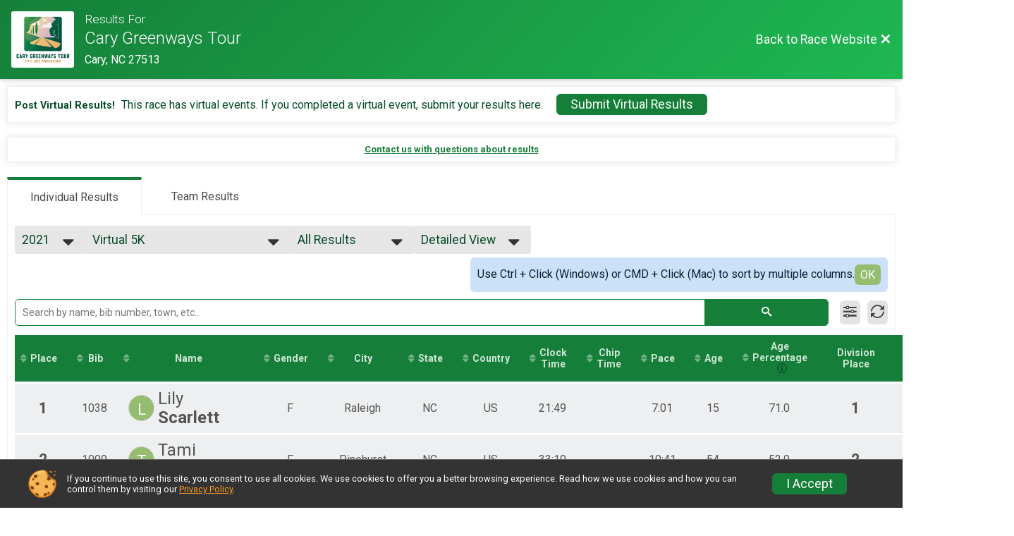

--- FILE ---
content_type: text/html; charset=utf-8
request_url: https://www.google.com/recaptcha/api2/anchor?ar=1&k=6Le2j5sUAAAAAMF1kBiipU0apiFMPV6PW36ICdtA&co=aHR0cHM6Ly93d3cuY2FyeWdyZWVud2F5c3RvdXIuY29tOjQ0Mw..&hl=en&v=7gg7H51Q-naNfhmCP3_R47ho&size=normal&anchor-ms=20000&execute-ms=30000&cb=wucqzus46wgt
body_size: 48911
content:
<!DOCTYPE HTML><html dir="ltr" lang="en"><head><meta http-equiv="Content-Type" content="text/html; charset=UTF-8">
<meta http-equiv="X-UA-Compatible" content="IE=edge">
<title>reCAPTCHA</title>
<style type="text/css">
/* cyrillic-ext */
@font-face {
  font-family: 'Roboto';
  font-style: normal;
  font-weight: 400;
  font-stretch: 100%;
  src: url(//fonts.gstatic.com/s/roboto/v48/KFO7CnqEu92Fr1ME7kSn66aGLdTylUAMa3GUBHMdazTgWw.woff2) format('woff2');
  unicode-range: U+0460-052F, U+1C80-1C8A, U+20B4, U+2DE0-2DFF, U+A640-A69F, U+FE2E-FE2F;
}
/* cyrillic */
@font-face {
  font-family: 'Roboto';
  font-style: normal;
  font-weight: 400;
  font-stretch: 100%;
  src: url(//fonts.gstatic.com/s/roboto/v48/KFO7CnqEu92Fr1ME7kSn66aGLdTylUAMa3iUBHMdazTgWw.woff2) format('woff2');
  unicode-range: U+0301, U+0400-045F, U+0490-0491, U+04B0-04B1, U+2116;
}
/* greek-ext */
@font-face {
  font-family: 'Roboto';
  font-style: normal;
  font-weight: 400;
  font-stretch: 100%;
  src: url(//fonts.gstatic.com/s/roboto/v48/KFO7CnqEu92Fr1ME7kSn66aGLdTylUAMa3CUBHMdazTgWw.woff2) format('woff2');
  unicode-range: U+1F00-1FFF;
}
/* greek */
@font-face {
  font-family: 'Roboto';
  font-style: normal;
  font-weight: 400;
  font-stretch: 100%;
  src: url(//fonts.gstatic.com/s/roboto/v48/KFO7CnqEu92Fr1ME7kSn66aGLdTylUAMa3-UBHMdazTgWw.woff2) format('woff2');
  unicode-range: U+0370-0377, U+037A-037F, U+0384-038A, U+038C, U+038E-03A1, U+03A3-03FF;
}
/* math */
@font-face {
  font-family: 'Roboto';
  font-style: normal;
  font-weight: 400;
  font-stretch: 100%;
  src: url(//fonts.gstatic.com/s/roboto/v48/KFO7CnqEu92Fr1ME7kSn66aGLdTylUAMawCUBHMdazTgWw.woff2) format('woff2');
  unicode-range: U+0302-0303, U+0305, U+0307-0308, U+0310, U+0312, U+0315, U+031A, U+0326-0327, U+032C, U+032F-0330, U+0332-0333, U+0338, U+033A, U+0346, U+034D, U+0391-03A1, U+03A3-03A9, U+03B1-03C9, U+03D1, U+03D5-03D6, U+03F0-03F1, U+03F4-03F5, U+2016-2017, U+2034-2038, U+203C, U+2040, U+2043, U+2047, U+2050, U+2057, U+205F, U+2070-2071, U+2074-208E, U+2090-209C, U+20D0-20DC, U+20E1, U+20E5-20EF, U+2100-2112, U+2114-2115, U+2117-2121, U+2123-214F, U+2190, U+2192, U+2194-21AE, U+21B0-21E5, U+21F1-21F2, U+21F4-2211, U+2213-2214, U+2216-22FF, U+2308-230B, U+2310, U+2319, U+231C-2321, U+2336-237A, U+237C, U+2395, U+239B-23B7, U+23D0, U+23DC-23E1, U+2474-2475, U+25AF, U+25B3, U+25B7, U+25BD, U+25C1, U+25CA, U+25CC, U+25FB, U+266D-266F, U+27C0-27FF, U+2900-2AFF, U+2B0E-2B11, U+2B30-2B4C, U+2BFE, U+3030, U+FF5B, U+FF5D, U+1D400-1D7FF, U+1EE00-1EEFF;
}
/* symbols */
@font-face {
  font-family: 'Roboto';
  font-style: normal;
  font-weight: 400;
  font-stretch: 100%;
  src: url(//fonts.gstatic.com/s/roboto/v48/KFO7CnqEu92Fr1ME7kSn66aGLdTylUAMaxKUBHMdazTgWw.woff2) format('woff2');
  unicode-range: U+0001-000C, U+000E-001F, U+007F-009F, U+20DD-20E0, U+20E2-20E4, U+2150-218F, U+2190, U+2192, U+2194-2199, U+21AF, U+21E6-21F0, U+21F3, U+2218-2219, U+2299, U+22C4-22C6, U+2300-243F, U+2440-244A, U+2460-24FF, U+25A0-27BF, U+2800-28FF, U+2921-2922, U+2981, U+29BF, U+29EB, U+2B00-2BFF, U+4DC0-4DFF, U+FFF9-FFFB, U+10140-1018E, U+10190-1019C, U+101A0, U+101D0-101FD, U+102E0-102FB, U+10E60-10E7E, U+1D2C0-1D2D3, U+1D2E0-1D37F, U+1F000-1F0FF, U+1F100-1F1AD, U+1F1E6-1F1FF, U+1F30D-1F30F, U+1F315, U+1F31C, U+1F31E, U+1F320-1F32C, U+1F336, U+1F378, U+1F37D, U+1F382, U+1F393-1F39F, U+1F3A7-1F3A8, U+1F3AC-1F3AF, U+1F3C2, U+1F3C4-1F3C6, U+1F3CA-1F3CE, U+1F3D4-1F3E0, U+1F3ED, U+1F3F1-1F3F3, U+1F3F5-1F3F7, U+1F408, U+1F415, U+1F41F, U+1F426, U+1F43F, U+1F441-1F442, U+1F444, U+1F446-1F449, U+1F44C-1F44E, U+1F453, U+1F46A, U+1F47D, U+1F4A3, U+1F4B0, U+1F4B3, U+1F4B9, U+1F4BB, U+1F4BF, U+1F4C8-1F4CB, U+1F4D6, U+1F4DA, U+1F4DF, U+1F4E3-1F4E6, U+1F4EA-1F4ED, U+1F4F7, U+1F4F9-1F4FB, U+1F4FD-1F4FE, U+1F503, U+1F507-1F50B, U+1F50D, U+1F512-1F513, U+1F53E-1F54A, U+1F54F-1F5FA, U+1F610, U+1F650-1F67F, U+1F687, U+1F68D, U+1F691, U+1F694, U+1F698, U+1F6AD, U+1F6B2, U+1F6B9-1F6BA, U+1F6BC, U+1F6C6-1F6CF, U+1F6D3-1F6D7, U+1F6E0-1F6EA, U+1F6F0-1F6F3, U+1F6F7-1F6FC, U+1F700-1F7FF, U+1F800-1F80B, U+1F810-1F847, U+1F850-1F859, U+1F860-1F887, U+1F890-1F8AD, U+1F8B0-1F8BB, U+1F8C0-1F8C1, U+1F900-1F90B, U+1F93B, U+1F946, U+1F984, U+1F996, U+1F9E9, U+1FA00-1FA6F, U+1FA70-1FA7C, U+1FA80-1FA89, U+1FA8F-1FAC6, U+1FACE-1FADC, U+1FADF-1FAE9, U+1FAF0-1FAF8, U+1FB00-1FBFF;
}
/* vietnamese */
@font-face {
  font-family: 'Roboto';
  font-style: normal;
  font-weight: 400;
  font-stretch: 100%;
  src: url(//fonts.gstatic.com/s/roboto/v48/KFO7CnqEu92Fr1ME7kSn66aGLdTylUAMa3OUBHMdazTgWw.woff2) format('woff2');
  unicode-range: U+0102-0103, U+0110-0111, U+0128-0129, U+0168-0169, U+01A0-01A1, U+01AF-01B0, U+0300-0301, U+0303-0304, U+0308-0309, U+0323, U+0329, U+1EA0-1EF9, U+20AB;
}
/* latin-ext */
@font-face {
  font-family: 'Roboto';
  font-style: normal;
  font-weight: 400;
  font-stretch: 100%;
  src: url(//fonts.gstatic.com/s/roboto/v48/KFO7CnqEu92Fr1ME7kSn66aGLdTylUAMa3KUBHMdazTgWw.woff2) format('woff2');
  unicode-range: U+0100-02BA, U+02BD-02C5, U+02C7-02CC, U+02CE-02D7, U+02DD-02FF, U+0304, U+0308, U+0329, U+1D00-1DBF, U+1E00-1E9F, U+1EF2-1EFF, U+2020, U+20A0-20AB, U+20AD-20C0, U+2113, U+2C60-2C7F, U+A720-A7FF;
}
/* latin */
@font-face {
  font-family: 'Roboto';
  font-style: normal;
  font-weight: 400;
  font-stretch: 100%;
  src: url(//fonts.gstatic.com/s/roboto/v48/KFO7CnqEu92Fr1ME7kSn66aGLdTylUAMa3yUBHMdazQ.woff2) format('woff2');
  unicode-range: U+0000-00FF, U+0131, U+0152-0153, U+02BB-02BC, U+02C6, U+02DA, U+02DC, U+0304, U+0308, U+0329, U+2000-206F, U+20AC, U+2122, U+2191, U+2193, U+2212, U+2215, U+FEFF, U+FFFD;
}
/* cyrillic-ext */
@font-face {
  font-family: 'Roboto';
  font-style: normal;
  font-weight: 500;
  font-stretch: 100%;
  src: url(//fonts.gstatic.com/s/roboto/v48/KFO7CnqEu92Fr1ME7kSn66aGLdTylUAMa3GUBHMdazTgWw.woff2) format('woff2');
  unicode-range: U+0460-052F, U+1C80-1C8A, U+20B4, U+2DE0-2DFF, U+A640-A69F, U+FE2E-FE2F;
}
/* cyrillic */
@font-face {
  font-family: 'Roboto';
  font-style: normal;
  font-weight: 500;
  font-stretch: 100%;
  src: url(//fonts.gstatic.com/s/roboto/v48/KFO7CnqEu92Fr1ME7kSn66aGLdTylUAMa3iUBHMdazTgWw.woff2) format('woff2');
  unicode-range: U+0301, U+0400-045F, U+0490-0491, U+04B0-04B1, U+2116;
}
/* greek-ext */
@font-face {
  font-family: 'Roboto';
  font-style: normal;
  font-weight: 500;
  font-stretch: 100%;
  src: url(//fonts.gstatic.com/s/roboto/v48/KFO7CnqEu92Fr1ME7kSn66aGLdTylUAMa3CUBHMdazTgWw.woff2) format('woff2');
  unicode-range: U+1F00-1FFF;
}
/* greek */
@font-face {
  font-family: 'Roboto';
  font-style: normal;
  font-weight: 500;
  font-stretch: 100%;
  src: url(//fonts.gstatic.com/s/roboto/v48/KFO7CnqEu92Fr1ME7kSn66aGLdTylUAMa3-UBHMdazTgWw.woff2) format('woff2');
  unicode-range: U+0370-0377, U+037A-037F, U+0384-038A, U+038C, U+038E-03A1, U+03A3-03FF;
}
/* math */
@font-face {
  font-family: 'Roboto';
  font-style: normal;
  font-weight: 500;
  font-stretch: 100%;
  src: url(//fonts.gstatic.com/s/roboto/v48/KFO7CnqEu92Fr1ME7kSn66aGLdTylUAMawCUBHMdazTgWw.woff2) format('woff2');
  unicode-range: U+0302-0303, U+0305, U+0307-0308, U+0310, U+0312, U+0315, U+031A, U+0326-0327, U+032C, U+032F-0330, U+0332-0333, U+0338, U+033A, U+0346, U+034D, U+0391-03A1, U+03A3-03A9, U+03B1-03C9, U+03D1, U+03D5-03D6, U+03F0-03F1, U+03F4-03F5, U+2016-2017, U+2034-2038, U+203C, U+2040, U+2043, U+2047, U+2050, U+2057, U+205F, U+2070-2071, U+2074-208E, U+2090-209C, U+20D0-20DC, U+20E1, U+20E5-20EF, U+2100-2112, U+2114-2115, U+2117-2121, U+2123-214F, U+2190, U+2192, U+2194-21AE, U+21B0-21E5, U+21F1-21F2, U+21F4-2211, U+2213-2214, U+2216-22FF, U+2308-230B, U+2310, U+2319, U+231C-2321, U+2336-237A, U+237C, U+2395, U+239B-23B7, U+23D0, U+23DC-23E1, U+2474-2475, U+25AF, U+25B3, U+25B7, U+25BD, U+25C1, U+25CA, U+25CC, U+25FB, U+266D-266F, U+27C0-27FF, U+2900-2AFF, U+2B0E-2B11, U+2B30-2B4C, U+2BFE, U+3030, U+FF5B, U+FF5D, U+1D400-1D7FF, U+1EE00-1EEFF;
}
/* symbols */
@font-face {
  font-family: 'Roboto';
  font-style: normal;
  font-weight: 500;
  font-stretch: 100%;
  src: url(//fonts.gstatic.com/s/roboto/v48/KFO7CnqEu92Fr1ME7kSn66aGLdTylUAMaxKUBHMdazTgWw.woff2) format('woff2');
  unicode-range: U+0001-000C, U+000E-001F, U+007F-009F, U+20DD-20E0, U+20E2-20E4, U+2150-218F, U+2190, U+2192, U+2194-2199, U+21AF, U+21E6-21F0, U+21F3, U+2218-2219, U+2299, U+22C4-22C6, U+2300-243F, U+2440-244A, U+2460-24FF, U+25A0-27BF, U+2800-28FF, U+2921-2922, U+2981, U+29BF, U+29EB, U+2B00-2BFF, U+4DC0-4DFF, U+FFF9-FFFB, U+10140-1018E, U+10190-1019C, U+101A0, U+101D0-101FD, U+102E0-102FB, U+10E60-10E7E, U+1D2C0-1D2D3, U+1D2E0-1D37F, U+1F000-1F0FF, U+1F100-1F1AD, U+1F1E6-1F1FF, U+1F30D-1F30F, U+1F315, U+1F31C, U+1F31E, U+1F320-1F32C, U+1F336, U+1F378, U+1F37D, U+1F382, U+1F393-1F39F, U+1F3A7-1F3A8, U+1F3AC-1F3AF, U+1F3C2, U+1F3C4-1F3C6, U+1F3CA-1F3CE, U+1F3D4-1F3E0, U+1F3ED, U+1F3F1-1F3F3, U+1F3F5-1F3F7, U+1F408, U+1F415, U+1F41F, U+1F426, U+1F43F, U+1F441-1F442, U+1F444, U+1F446-1F449, U+1F44C-1F44E, U+1F453, U+1F46A, U+1F47D, U+1F4A3, U+1F4B0, U+1F4B3, U+1F4B9, U+1F4BB, U+1F4BF, U+1F4C8-1F4CB, U+1F4D6, U+1F4DA, U+1F4DF, U+1F4E3-1F4E6, U+1F4EA-1F4ED, U+1F4F7, U+1F4F9-1F4FB, U+1F4FD-1F4FE, U+1F503, U+1F507-1F50B, U+1F50D, U+1F512-1F513, U+1F53E-1F54A, U+1F54F-1F5FA, U+1F610, U+1F650-1F67F, U+1F687, U+1F68D, U+1F691, U+1F694, U+1F698, U+1F6AD, U+1F6B2, U+1F6B9-1F6BA, U+1F6BC, U+1F6C6-1F6CF, U+1F6D3-1F6D7, U+1F6E0-1F6EA, U+1F6F0-1F6F3, U+1F6F7-1F6FC, U+1F700-1F7FF, U+1F800-1F80B, U+1F810-1F847, U+1F850-1F859, U+1F860-1F887, U+1F890-1F8AD, U+1F8B0-1F8BB, U+1F8C0-1F8C1, U+1F900-1F90B, U+1F93B, U+1F946, U+1F984, U+1F996, U+1F9E9, U+1FA00-1FA6F, U+1FA70-1FA7C, U+1FA80-1FA89, U+1FA8F-1FAC6, U+1FACE-1FADC, U+1FADF-1FAE9, U+1FAF0-1FAF8, U+1FB00-1FBFF;
}
/* vietnamese */
@font-face {
  font-family: 'Roboto';
  font-style: normal;
  font-weight: 500;
  font-stretch: 100%;
  src: url(//fonts.gstatic.com/s/roboto/v48/KFO7CnqEu92Fr1ME7kSn66aGLdTylUAMa3OUBHMdazTgWw.woff2) format('woff2');
  unicode-range: U+0102-0103, U+0110-0111, U+0128-0129, U+0168-0169, U+01A0-01A1, U+01AF-01B0, U+0300-0301, U+0303-0304, U+0308-0309, U+0323, U+0329, U+1EA0-1EF9, U+20AB;
}
/* latin-ext */
@font-face {
  font-family: 'Roboto';
  font-style: normal;
  font-weight: 500;
  font-stretch: 100%;
  src: url(//fonts.gstatic.com/s/roboto/v48/KFO7CnqEu92Fr1ME7kSn66aGLdTylUAMa3KUBHMdazTgWw.woff2) format('woff2');
  unicode-range: U+0100-02BA, U+02BD-02C5, U+02C7-02CC, U+02CE-02D7, U+02DD-02FF, U+0304, U+0308, U+0329, U+1D00-1DBF, U+1E00-1E9F, U+1EF2-1EFF, U+2020, U+20A0-20AB, U+20AD-20C0, U+2113, U+2C60-2C7F, U+A720-A7FF;
}
/* latin */
@font-face {
  font-family: 'Roboto';
  font-style: normal;
  font-weight: 500;
  font-stretch: 100%;
  src: url(//fonts.gstatic.com/s/roboto/v48/KFO7CnqEu92Fr1ME7kSn66aGLdTylUAMa3yUBHMdazQ.woff2) format('woff2');
  unicode-range: U+0000-00FF, U+0131, U+0152-0153, U+02BB-02BC, U+02C6, U+02DA, U+02DC, U+0304, U+0308, U+0329, U+2000-206F, U+20AC, U+2122, U+2191, U+2193, U+2212, U+2215, U+FEFF, U+FFFD;
}
/* cyrillic-ext */
@font-face {
  font-family: 'Roboto';
  font-style: normal;
  font-weight: 900;
  font-stretch: 100%;
  src: url(//fonts.gstatic.com/s/roboto/v48/KFO7CnqEu92Fr1ME7kSn66aGLdTylUAMa3GUBHMdazTgWw.woff2) format('woff2');
  unicode-range: U+0460-052F, U+1C80-1C8A, U+20B4, U+2DE0-2DFF, U+A640-A69F, U+FE2E-FE2F;
}
/* cyrillic */
@font-face {
  font-family: 'Roboto';
  font-style: normal;
  font-weight: 900;
  font-stretch: 100%;
  src: url(//fonts.gstatic.com/s/roboto/v48/KFO7CnqEu92Fr1ME7kSn66aGLdTylUAMa3iUBHMdazTgWw.woff2) format('woff2');
  unicode-range: U+0301, U+0400-045F, U+0490-0491, U+04B0-04B1, U+2116;
}
/* greek-ext */
@font-face {
  font-family: 'Roboto';
  font-style: normal;
  font-weight: 900;
  font-stretch: 100%;
  src: url(//fonts.gstatic.com/s/roboto/v48/KFO7CnqEu92Fr1ME7kSn66aGLdTylUAMa3CUBHMdazTgWw.woff2) format('woff2');
  unicode-range: U+1F00-1FFF;
}
/* greek */
@font-face {
  font-family: 'Roboto';
  font-style: normal;
  font-weight: 900;
  font-stretch: 100%;
  src: url(//fonts.gstatic.com/s/roboto/v48/KFO7CnqEu92Fr1ME7kSn66aGLdTylUAMa3-UBHMdazTgWw.woff2) format('woff2');
  unicode-range: U+0370-0377, U+037A-037F, U+0384-038A, U+038C, U+038E-03A1, U+03A3-03FF;
}
/* math */
@font-face {
  font-family: 'Roboto';
  font-style: normal;
  font-weight: 900;
  font-stretch: 100%;
  src: url(//fonts.gstatic.com/s/roboto/v48/KFO7CnqEu92Fr1ME7kSn66aGLdTylUAMawCUBHMdazTgWw.woff2) format('woff2');
  unicode-range: U+0302-0303, U+0305, U+0307-0308, U+0310, U+0312, U+0315, U+031A, U+0326-0327, U+032C, U+032F-0330, U+0332-0333, U+0338, U+033A, U+0346, U+034D, U+0391-03A1, U+03A3-03A9, U+03B1-03C9, U+03D1, U+03D5-03D6, U+03F0-03F1, U+03F4-03F5, U+2016-2017, U+2034-2038, U+203C, U+2040, U+2043, U+2047, U+2050, U+2057, U+205F, U+2070-2071, U+2074-208E, U+2090-209C, U+20D0-20DC, U+20E1, U+20E5-20EF, U+2100-2112, U+2114-2115, U+2117-2121, U+2123-214F, U+2190, U+2192, U+2194-21AE, U+21B0-21E5, U+21F1-21F2, U+21F4-2211, U+2213-2214, U+2216-22FF, U+2308-230B, U+2310, U+2319, U+231C-2321, U+2336-237A, U+237C, U+2395, U+239B-23B7, U+23D0, U+23DC-23E1, U+2474-2475, U+25AF, U+25B3, U+25B7, U+25BD, U+25C1, U+25CA, U+25CC, U+25FB, U+266D-266F, U+27C0-27FF, U+2900-2AFF, U+2B0E-2B11, U+2B30-2B4C, U+2BFE, U+3030, U+FF5B, U+FF5D, U+1D400-1D7FF, U+1EE00-1EEFF;
}
/* symbols */
@font-face {
  font-family: 'Roboto';
  font-style: normal;
  font-weight: 900;
  font-stretch: 100%;
  src: url(//fonts.gstatic.com/s/roboto/v48/KFO7CnqEu92Fr1ME7kSn66aGLdTylUAMaxKUBHMdazTgWw.woff2) format('woff2');
  unicode-range: U+0001-000C, U+000E-001F, U+007F-009F, U+20DD-20E0, U+20E2-20E4, U+2150-218F, U+2190, U+2192, U+2194-2199, U+21AF, U+21E6-21F0, U+21F3, U+2218-2219, U+2299, U+22C4-22C6, U+2300-243F, U+2440-244A, U+2460-24FF, U+25A0-27BF, U+2800-28FF, U+2921-2922, U+2981, U+29BF, U+29EB, U+2B00-2BFF, U+4DC0-4DFF, U+FFF9-FFFB, U+10140-1018E, U+10190-1019C, U+101A0, U+101D0-101FD, U+102E0-102FB, U+10E60-10E7E, U+1D2C0-1D2D3, U+1D2E0-1D37F, U+1F000-1F0FF, U+1F100-1F1AD, U+1F1E6-1F1FF, U+1F30D-1F30F, U+1F315, U+1F31C, U+1F31E, U+1F320-1F32C, U+1F336, U+1F378, U+1F37D, U+1F382, U+1F393-1F39F, U+1F3A7-1F3A8, U+1F3AC-1F3AF, U+1F3C2, U+1F3C4-1F3C6, U+1F3CA-1F3CE, U+1F3D4-1F3E0, U+1F3ED, U+1F3F1-1F3F3, U+1F3F5-1F3F7, U+1F408, U+1F415, U+1F41F, U+1F426, U+1F43F, U+1F441-1F442, U+1F444, U+1F446-1F449, U+1F44C-1F44E, U+1F453, U+1F46A, U+1F47D, U+1F4A3, U+1F4B0, U+1F4B3, U+1F4B9, U+1F4BB, U+1F4BF, U+1F4C8-1F4CB, U+1F4D6, U+1F4DA, U+1F4DF, U+1F4E3-1F4E6, U+1F4EA-1F4ED, U+1F4F7, U+1F4F9-1F4FB, U+1F4FD-1F4FE, U+1F503, U+1F507-1F50B, U+1F50D, U+1F512-1F513, U+1F53E-1F54A, U+1F54F-1F5FA, U+1F610, U+1F650-1F67F, U+1F687, U+1F68D, U+1F691, U+1F694, U+1F698, U+1F6AD, U+1F6B2, U+1F6B9-1F6BA, U+1F6BC, U+1F6C6-1F6CF, U+1F6D3-1F6D7, U+1F6E0-1F6EA, U+1F6F0-1F6F3, U+1F6F7-1F6FC, U+1F700-1F7FF, U+1F800-1F80B, U+1F810-1F847, U+1F850-1F859, U+1F860-1F887, U+1F890-1F8AD, U+1F8B0-1F8BB, U+1F8C0-1F8C1, U+1F900-1F90B, U+1F93B, U+1F946, U+1F984, U+1F996, U+1F9E9, U+1FA00-1FA6F, U+1FA70-1FA7C, U+1FA80-1FA89, U+1FA8F-1FAC6, U+1FACE-1FADC, U+1FADF-1FAE9, U+1FAF0-1FAF8, U+1FB00-1FBFF;
}
/* vietnamese */
@font-face {
  font-family: 'Roboto';
  font-style: normal;
  font-weight: 900;
  font-stretch: 100%;
  src: url(//fonts.gstatic.com/s/roboto/v48/KFO7CnqEu92Fr1ME7kSn66aGLdTylUAMa3OUBHMdazTgWw.woff2) format('woff2');
  unicode-range: U+0102-0103, U+0110-0111, U+0128-0129, U+0168-0169, U+01A0-01A1, U+01AF-01B0, U+0300-0301, U+0303-0304, U+0308-0309, U+0323, U+0329, U+1EA0-1EF9, U+20AB;
}
/* latin-ext */
@font-face {
  font-family: 'Roboto';
  font-style: normal;
  font-weight: 900;
  font-stretch: 100%;
  src: url(//fonts.gstatic.com/s/roboto/v48/KFO7CnqEu92Fr1ME7kSn66aGLdTylUAMa3KUBHMdazTgWw.woff2) format('woff2');
  unicode-range: U+0100-02BA, U+02BD-02C5, U+02C7-02CC, U+02CE-02D7, U+02DD-02FF, U+0304, U+0308, U+0329, U+1D00-1DBF, U+1E00-1E9F, U+1EF2-1EFF, U+2020, U+20A0-20AB, U+20AD-20C0, U+2113, U+2C60-2C7F, U+A720-A7FF;
}
/* latin */
@font-face {
  font-family: 'Roboto';
  font-style: normal;
  font-weight: 900;
  font-stretch: 100%;
  src: url(//fonts.gstatic.com/s/roboto/v48/KFO7CnqEu92Fr1ME7kSn66aGLdTylUAMa3yUBHMdazQ.woff2) format('woff2');
  unicode-range: U+0000-00FF, U+0131, U+0152-0153, U+02BB-02BC, U+02C6, U+02DA, U+02DC, U+0304, U+0308, U+0329, U+2000-206F, U+20AC, U+2122, U+2191, U+2193, U+2212, U+2215, U+FEFF, U+FFFD;
}

</style>
<link rel="stylesheet" type="text/css" href="https://www.gstatic.com/recaptcha/releases/7gg7H51Q-naNfhmCP3_R47ho/styles__ltr.css">
<script nonce="f0Lh60_NqeWSRQAT63KhDA" type="text/javascript">window['__recaptcha_api'] = 'https://www.google.com/recaptcha/api2/';</script>
<script type="text/javascript" src="https://www.gstatic.com/recaptcha/releases/7gg7H51Q-naNfhmCP3_R47ho/recaptcha__en.js" nonce="f0Lh60_NqeWSRQAT63KhDA">
      
    </script></head>
<body><div id="rc-anchor-alert" class="rc-anchor-alert"></div>
<input type="hidden" id="recaptcha-token" value="[base64]">
<script type="text/javascript" nonce="f0Lh60_NqeWSRQAT63KhDA">
      recaptcha.anchor.Main.init("[\x22ainput\x22,[\x22bgdata\x22,\x22\x22,\[base64]/[base64]/bmV3IFpbdF0obVswXSk6Sz09Mj9uZXcgWlt0XShtWzBdLG1bMV0pOks9PTM/bmV3IFpbdF0obVswXSxtWzFdLG1bMl0pOks9PTQ/[base64]/[base64]/[base64]/[base64]/[base64]/[base64]/[base64]/[base64]/[base64]/[base64]/[base64]/[base64]/[base64]/[base64]\\u003d\\u003d\x22,\[base64]\x22,\[base64]/DrTZHNcK4KCnCiQXDvsOGw5rCoxoDZ1TChFXDiMO5BsKPw4jDoirChk7ChghVw5DCq8K8d0bCmzM3cw3DiMOXbMK1Bk/DiSHDmsKkTcKwFsO5w7jDrlUPw7bDtsK5Iikkw5DDsBzDpmVywoNXwqLDiEVuMwnCjCjCkj0eNHLDqg/[base64]/DlHwDwokYwqzDuMOJwpTCsMKiw5jDhkhgwqLCviIlCRrChMKkw6EUDE1HN3fChSTCgHJxwqtAwqbDn1gjwoTCoxHDqGXChsKeSBjDtUbDuQsxey/[base64]/w5fCuMO+KsOXZWUawqjDuMKnw4PDlsOJwpU0w6zDqcO9OcK0w6zCqMO+ZgUOw5rChFTCoiPCrW/Cqw3CukTCk2wLblkEwoB8wozDsUJYwo3CucO4wqHDu8OkwrcjwqA6FMOqwqZDJ2Mvw6ZyNsO9wrlsw6kOGnA0w5gZdS3CusO7Nxl+wr3DsAvDvMKCwoHCm8Khwq7Di8KtH8KZVcKywqc7JiZ/MCzCmsKtUMObZsKpM8Kgwr3DogTCih3Djk5SV1BsEMKUWjXCoz3DlkzDl8O/[base64]/aAzDq8OoHxXCkCnDgcKxZQLDgXw0wqUrwqTCvMO+A1/Do8Kcw41Vw7nCn0DDuGXCr8O9DRMReMKVVcKUwozDiMKBRsOadRU3CD0dw7LCmVrCtcOTwoHCncOHe8KOJS/Ckz9XwrLCocOxwq/[base64]/ZTbCojDDg3g3wqxYw7nDo0wfXsOZZMOiADfCgcK0wo/DmAwiwpbDu8OFX8OCFcKOJVMYwqHCpMKmQsKJwrQuwp0Hw6LCrDnChxIoOXBvY8Kuw7hLbsOuw7HChMKfw6I6SRpwwrPDpVjCm8K5Q0NnB0rDpC/DjAQ8V1JxwqPDlGpCdcOSR8KoeRDCjcOWw6/[base64]/DgnPDh37DvxnDvMKULGfDtBrCqSPDiB1/woN+wqd4wp7DvRkhworClFd7w6/DszzCnWnCsT7DgsKww6kZw5/DgMKwOhzChHTDtyRoJ1DDncO1wovClcOFH8Kuw5c3wrTDlhYRw7PCgiFDXsKAw6/ClsKEMcK+wqQcwqnDvMOYXMK6wp3CrBXCmcO5AlRrIzBZw7bCgArCisKdwp54w6/[base64]/[base64]/DnMKnw7zCtBUNVsOxJTkNcUclw7sqSkRZB8Knwp5bYG0/[base64]/DgcO4bcKhw51EOcKQw64sYBLDu3LDj8OswotSTMKxw4k+HgNTwoIeFsKaNcO7w6g3TcK7MTgtwrXCuMKawpB3w5XDp8KSBFHCs0LCnEUwdMKkw4kuw7rCsWoyaj4tKUY5woUKCGZPLcORBE46MFrChMK/[base64]/wqLDujrCisKsOcKiw4gIw53DqCN9SkLCisKfHVdnHcKfCmoROwDCsTTDp8O1w57DqE4wZjk7GXXCl8KHYsKlZ3AXwo4MDMOtw6psBsOGJMOvw5xkN3g/wqDDlsOHYhPDjcKDw41aw6HDlcKXw6TDmWjDtsK+wqxvPsKee1/DosOew4DDnT94A8OJw5JIwpjDt0VOw7nDjcKSw6DDm8KCw6gBw4HCusOAwrxsAzxVIVYyTRnCtX9rIGwiXXsIwqIVw6hFU8OFw7hSHwTDg8KDB8KYwrEKw6Acw6fCp8KuXApSMmjCiEw+wqLDnx0Pw7/DkcOXRMK4GkfCqcOuRQLDuWQGIh/DssKEwqsoYsKkw5gywrxqw6wsw4rDv8OSJ8Ocwp4VwrwXSsO3EcKBw53Dp8KjUVQJw7TCgElmeFFXEMKpQCAowqPDonTDgjVHc8ORecK3X2bCtWXDkcKEwpHCoMO8wr0rGGfCvCFUwqJ/bikDKsKIRGUzKn3CjG5sA0wFayV5BRQmLD/DjTAzQcKVw75cw4fCucORKsKhwqcnwr8haTzDicKCwp9gBFLDogoywrPDl8KtNcOywptzCsKpwpfDk8Oiw6HDhGDCq8KawoJ9UhDCksKFNsOHWMKYc1FqKR5MXgXCpcKfw4vCgx3DqMKxwpdVQcOvwrNXD8OxfsOVM8OFDHnDjxnDpsK6NVfDpMKmQ1ElbcO/[base64]/Sk3ChznCmljDj0nDlsOVWA7Dnwc2wq/DrTPCmMKJB2pgw6vCssO9wr84w6FwVUl1ckViL8KWwr19w7kJw6zDsi9ow7dZw7t7w5oRwqbCosKEIMOrMFlAIMKJwpZCPsOdw7LDpMKBw4JUE8OOw61rC1xacsOuQW/Ck8Kewo9Aw7Fcw7/Dg8OnD8Kqd3zDt8K/w6sACsOMcRx3IMKpfwsPHEh3dcKeSAjCnxDCngh0CgDCjGYvw6xUwqIqw7PCscKvw7LCusOgccOCEELDjFbDv1kNesK/TsKWEApPw4jDjRR0RcKow5Jhwo8Iwo5iwrANwqfDiMOBd8KNDcO8cGQSwqtnwpgSw7TDlyh7InvDqnNMEGgYw5tKPhUuwqJYaw3DtMKPMSk0MGZsw5TCozBwQcKhw60zw7rCuMOEEhVJw5zDmCEvw5Y7HHfChU1pLMO8w5hyw5fCnsOnfMObPgXDjFhlwrXCmsK/SF51w47ClHZSw6nCs33DqMKcwqI4I8KTwoZLRMOgAkjDry9gwp5Vw6c/wrLClSjDvMKVI0nDpx/Dn0TDviPChmZww6YkQ3TCj2LCunYBLMKQw4fDmsKaES3DjEw6w5DCjMOmwot6EXbDkMKEZ8KRPsOOwqViODbChMKscjDDp8KzI3daS8O/w7XCrAzCmcKrw5nChjvCrEsOw7DDmMKkEcK/w5bCt8O9wqvCu2PCkDwFMsKBHDzCkj3Dp2EHW8KBDA9ew5dSSmhwKcKHw5bCs8KqbMOsw4zDkFofwrEUwqzCkh/DrMOiwplwwqfDqBLDkTbDi0J+VMORJFjCug7DiS3Cn8O/w7olw67Cs8KVBCvDtmZnw7BaCMKQE2LCuBE+VjfDpsKubA8Dwp1swogiwoNRw5ZxXMKQGsKfw7EcwoQXVcKvcsOAwo4Uw6XCpVdfwoZgwozDmsK/w7bCjxJrwpDCnsOjLcK5w4TCp8OSw7MMRCoTCcO5VsOGCiEcwoEHDcOrwqfDhzUrCyHCscKkwrJZaMK7cH/Dg8KOHmBYwrZpw6jDvlPClHVVFzLCp8KhKcKiwrUuaixQXwU8T8KFw75bFMOwH8KgdRxqw77Dj8KFwoIKOE/CrR3Cg8K2NXtdecK3GTfCqlfClG1WYT49w7DChsKrwrXCp2LDtsOJw5IuBcKdwr7CjwLCuMKucsKbw6MpG8KRwpPCo1fDnjbChMK8wpjCrTDDgMKfRcOuwrnCsUM2ScK6wrpgdMOJRTFkHsKbw7QtwrRLw6PDlGMDwpnDm1MfaX16K8KuBXQ/F1zDnn1RUhpvOzNMXTvDmjTDnAHCmDvCicKPLFzDpjvDqyJ/w63CgiJTwp5sw4nDlHjCsFp5ahDCrUAMw5fDtCDDocKFV2DDuzddwqolbUzClcKzw75xw7rCow0eDwULwp8sUMOXOnrCtMOqw7c4V8KQFsKbwooEwpNawqAdw43ClsKdDQnChxrCrcK/LsKfw68xw6fCksOZw4XDvQnChkXDnz0zacKjwrQkwqAKw41deMO1WcOlw43DqsOxRk/ClF/DisO/w5nCqHjCjcKDwoNYw7RpwqAgwrV/csOcAHrCicOvVnlWKMKbw5FYfURkw4EywrfDnmFabsOQwq08woVpN8OMB8KswpLDksOmS3/CozrChFDDgMOGG8Kqwpw4DyTCtRzCvcOWwpzCjcKiw6fCtFLCn8OgwoTDq8Ovw7nCtcO6PcOXY2gLMjzCjcO3w4XDrxBgAhxAOsOmP14VwpvDgCDDuMOTwoXDtcOFw4XDogHDpxgWw5/DixXClF5nw6rDj8KcV8KLwoHDjsKsw6dIw5Vxw5/[base64]/[base64]/Coi1cTMKOdsOAw4VBF8OOXhFweD7CkFsBwqbCs8O9w5pcwp9CIlo+WyTCgEPDkMKDw4keVWtbw6fDhRDDtF5YNlUFc8OBwr5LEgpNCMOGw5nDjcOYW8KgwqF6EEMYDsOrw70oEsK/[base64]/w7ZRw5Zsw7XDrDjDncKkwqDCuMOww47ClC8CT8KIeMKYw51XXsOpwpHCkcKQGsO5ccOAwpfCuVh6w5QNw6bDisKyHsOuF1fDn8OVwowSw5LDm8OjwoDDvXgDw5bDi8Oww5N3woXCmU9xwrdwBcKTwqfDjcKeCS3Du8OpwoZhRMO/[base64]/Do8KEwp9LwoHDrsO+Bl5iLsODbMKGwrNew7Miw5xmamnDtz7Ci8OudBPDvMKjOFMVw6NHMcKmw7cqw5FkfEkXw4TDuQPDvzPDtsOIHcOAGF/[base64]/DqsO1w6EHBMKnw5PDlcOjw5vCqcK9JMOswqoJw48twp7DicKxwoDDicOKwp7Ck8OVw4jCrx4wUi/Cj8KSdcKnexk0wr9Gwo/[base64]/ChcO1UWPDmsKTwoddP23CusKiwrvDuUXDulDDhl14w4LCiMKZBMO/X8KCX03DocOSecOBwprCnBXDumxvwpTCi8K4w43CsFbDgRzDuMOeEsKdBERBNsKXwpXDqcKewp9qw7DDosOyWsOYw4xywqUcbnzDu8KNw6tiSXZUw4FFaCnDqDnCmlfCizJxw7sdSMKwwqPDpzZ+wqtoc1zDlD/Ch8KNNmNew7gmZMKhw540d8K5w6xKHF/CnXHDpVpfw6zDssKqw4sDw4ZbBS7DnsO+w4XDmCM3wrrCkA7DucOIAWIYw7cxIsKKw4FZEsKIT8KDQMOxwq/Cu8K3w68zHMKTwqVhNDPCrQ41PU3Dkw9hT8KhMMKxIAUSwosEw5TDjMO3fcObw6rDisOyAcOnXsOyeMKHw6rDtEzDnUVefgF/wrDClcKodsK4w5LCqsOyHWEcRX5AOsOaEHrDs8OYEUrCm0cSQcK8wp7DpsO+w5lnfMKfDMKSwpMPw7E/fXDCpMOvwozCo8KyaRIiw7U1w63DhcKaaMKsJMOodsKcM8KVLl0RwpkuH1o7FHTCvlJ5w4jDlz0WwpFtCGV/YMO5W8KMwrQWWsKrGhlgwpcJM8K2w7M3MMK2w5xTwpF3W3vDo8K9w49BMMOnw4d9YsKKYD/DjBbCr0fDgBXCoDLCkTw5V8O8asK4w7AHJCYPEMKmw6rCsDcpf8Ksw6VrGsK4OcOdwosqwrM/[base64]/DnVYLCGg7VULCjTdQw5zDjcOZacKUwqlTZMKbdcK/FcKEDWYzGWdYJy/Cs3cdwqEqwrnDgF0pasOpw5fCpsOHC8KVwo9qBUhUMcOlwonDh0jCvg/Dl8K3XW4SwoEXwpM0bsOtRW3CkMOAw6/DgjLCtXsnw5HDvnbClgHCsQESwrnDvcOnw7paw5UtdMOUbGrCr8KgQMOhwo/CtRAfwobDq8KUDDQXXcOvJ34cT8OffDXDmMKPw6jDk0RRKTYow4DCisOHw6czwqjDum/Dsg06w5XDvRJowptVVDMqM17Cs8KJwozCp8Kew7NsQRXCtnhbwqluU8KAKcKdw4/[base64]/w6XDnmZfw7x0bMOQw4AbXWHCohAOKih2wp0Uwo4eT8OsGAFCVcKIe2rDj3Y1esOew6Yrw6XCqcOuZsKMw7XDmcK8wqoZLTXCv8K5wr3CpGXDoCgGwo5Lw5htw6LCkXPCqcOmBsK2w68fH8KGa8K/wolWMMO0w5Zvw6DDucKcw6jCiQ7CrwRhfsKlw5c0OzLCo8KWFsK4b8OIST09FEnCncOUfBAIXsO/ZsOAwplwHlrDhmoKLBxMwph7w4wEXcKlVcOXw6/Dsg3CrXZSVFPDiD3DnsK4L8O3TwcTw65jcmLCrFZDw5ptw4nCsMKlEHrCs1TDpcKzS8KVMcKxw4kfYsO8esKETEvDpAlbAsOPwpLCoD8zw5bDp8KPLMOrD8KkMipWw6pxw7osw6grOmkjUVLDuQDCk8OrSAs/[base64]/DnsOcAcKzwr7Csi/Dk8KNb8OFwpXCksOCw57CnMKSw6J/wrgRw7JRbhHCmgTDunUIUsKLd8KFYMK7w77CgAdgw5VQYRDCiR0Bw41DOATDm8KPwrHDpsKfwrfDgg5Bw7/[base64]/ClDvDmlcbVCvDrcOEw6NKG8OlTzjCqcKxTngPwoPCpcK2wq/DnzrDjUJSw4MzL8K8OsKTUjgJw57ClAPDmsOCcmLDqmV7wqXDocK4wpELJcOSZFbCiMK8VG/CrHFPVsOiOMKxwqfDtcK5PcKrHsOKPXpbwprCtsKwwprDq8KuHTzDhsOaw69vK8K7w6vDqsKLw7x9SSnCjMKzUVMjeiPDpMOtw6jCm8KsQkAOTMOrHMKWwpUNwq1CIyDCsMKwwotXw4jDiH/DnjrCrsKXE8K9PC4/P8KDwpskworCgzjDmcOoI8KCYzTCkcKHYsKjwokDUCpFFEBGG8OLIH/[base64]/[base64]/HRMmbVXDlMOLwozDlyHCtSQTwrjCuWXCtMKWw6jDksKcFcKBw53DoMKVEQQ0EMKdwpjDn2Nuw53DjmjDgcKZEnXDhVBtV0URw53CuQjDk8K5wrPCiWZXwpY5w5NBwpolfm/[base64]/CuxJ/wozDj8OJKsOiQMOMOHvDtGTCisODScO+wqdKw7nDssK9wrPDrQwWGsODDkHDn0XCklrDmlzDp3I8wqodBMOtw7PDicKuwq9bZ1PCmQlHN3rDjMOgecKEYzVbw7AFXsOgbMKTwprCjcOVGwzDiMKnwrjDsDBBwo/CisOoKcOvCsOqJTjCm8OTbMOscBMzw5MewqrCpcKhIsOHC8Oiwo/CvgXCilIDw7DDoRnDtjhVwpXCoT4Mw5N8ZU5Dw5U6w6NsIE/DrRTCusO/w4HCu33ClMKJNcO3XktuDcKoCcOewqHDjkzCrsO6A8KFYhHCpsK9wqTDjsK5Ex3ClMO/[base64]/CpsODV8KiWsOIworDoHlnMU/DvRbDkcObwpnDvXvCmsKSfCfCqcOdw6M8eirCozLCtF7CpRbCgXIyw5HDqDlDMSJGbcKxewssXibCi8KscVMge8OsUsOIwp4Ew5JvV8Koam4sw7fCssK0ERfDuMKWNcKowrYOw6A+YX4EwqbDqD3DhDdSw4BDw4Q1CcOhwrlHNS/[base64]/[base64]/DtsKQwpbCuMK/JG7Cl3DCnwDDg8KGw6FCccKqBsKmwqg6HDDCmS3Cq3AtwqJ1AjbCvMO7w5jDhh1yGH5zw7F8w71Lw5g9ZxDDvEHCpntPw7Nrwrkmw4x6w7TCsHvDgcKcwpDDvcKpfgg/w5bDlCvDkMKKwpvCkyTCuQ8GX2ZCw5PDgArDvSpIM8OuU8OWw6o+a8O3wpXCqcKrZ8OVNU9/Nl4jSsKFTcKUwqFnM2LCnMOwwq4sDX8MwoRyCBXCv1TDkH0Vw7vDnMKETQPDkisOXsOuH8Onw53Dmlc2w6dMw6XCo0tnAsOcwqLCmcOZwr/DscK5wq1VZMK/w4E1wqvDlAZaYUUrLMKvwpXDoMOqwpnDgcKSC0BdTl9HVcKuwpVDwrVcwozDhcKIwoTCq0Irw4c0wr3Cl8KZw4fCpcOCPwsyw5UNSkpkwrfDuhthw4F3woDDnMKWwoNJPm8PacOjw7RKwpYOTxZbYcOBw5EZfQoPZQ7CoU3DjB8lworCh1/DvMOgJmRIZcK0wrjDkBzCuAcGBhvDlMKywpg4wqcQGcKbw53DisKpwrHDocOawpzCu8K8LMO9wpnCnmfCgMKrwqUvWMKIJnVSwqHCmsK3w7fClRjCkVltwqbDmEEKwqV3w6DCn8K9Bg/CucKYw5QPwpzDmDcLeUnCsUfDkcOww63CocKVS8Kyw7Y/[base64]/DrHQMw4XCq2/[base64]/CicOFUcOjcW4KBFxJNQXDgkoZwrjCknjDuMKUYgcqK8KvclDCph/[base64]/DsRLDrybDlMKhw73ChEFCFcKnElhWJh7ChcO9wr0Tw4vCtsKAI3HCiVgbJcO0wqdZw5wdwoNIwq/DocK6QVXDnMKmwpTCrGvCicKgYcOOwrJrw7TDgFLCqsKZBMKhXxFlHMKZw5LDqU9UWMOiZcOPwr5DR8OrPC8/[base64]/LcOSwowud8Kaw5J7VMO4wqHDqQXCnMKcDVjCu8K7fMOTMsO+wovDvMKUZwTDmMK4wq3Cg8OvL8Klw6/[base64]/[base64]/[base64]/DhgDDqsKwal0Kw4xxXzvCu2RbwpZ/IsOOwohSF8OjYDHCj31nwqYmw7PDvGN1wpthKMOYcUTChQfCi1x/Cmhiwp9Bwp7Cu09bw4Bhw695fQnCtMOWEMOvw4rClEIGfRtKMx/DpsOcw5TDiMKfwq5yUsO7P01uw4nCkC1zwprDtsKDJ3bDvMKYwqc2G3DCijJUw7ANwrvCllMzScOxOkNzw6w7C8Kcwp86wqhoYMOzUcOcw69/[base64]/DnsKswqEQw5QgVsOwOwFLwrDDoQnCilvDsF3Dv3/DocKvC11/w7I4wp7DmCXCl8Krw6Uqwq82JsOtwrXCj8KTwqHCr2F2wq/CtsK+GiIZwqvCiApqeWJRw5DDjEI5EDLCiQfCnGPChcO9wqnDjlnDnnPDi8OHElRXwrPDnsKRwpLDv8OWCcKdwrQGSinDkTw6wprDqVouV8ONUsKRVB/[base64]/SsK1P3LCssOywobCk8KcwoTCswTCgB/ClMOBwpHDj8OLw5RZw7RmE8KMwrsXwqoPXsOBwrNNA8OPw48aN8K4wog9wrtUw6vDjw/DqDjDoE7Ct8OJasKSw7FYw6/DqMOYMcORAhMJC8KSUBFqUcOZOcKNQMOTMMOewr7Dum7DmMOWw6vChjfDhRRddB3ChyoQwqk0w6YmwoXCnALDqSPDn8KkEcK7wpR9w73CrcKrw5vCvEFqQMOsDMKHw53DpcO3BUE1F1vCklg2wr/Dgj5cw57Cr2fCvnd1woA6D03DiMOswrwLwqDDixZKQcKOKsKuNsKAXTsCD8KteMOkw7BPV1vDl0DCm8OYYEl6ZCRywr9APMOBw7Y+w5jCj2gaw5zDqjbCv8OUw4vDq17DmR/DvkRkwp7DqiEqacOkPmTCpBfDncKjw6AdOzsDw4s8KMODSMOOWEImaDzCoCLDmcK3AsK8MMKLaljCocKNTsOjREHCkwnCvcKUDMOTwqXDtSoEUh0Hwp/DkMO6w4/DqMOTw6jCqcK5YXl3w6XDpWfDu8OPwrprbVHCvsOFbA59wrrDksKBw4hgw5XCsjYhwowuwoFSRWXCkhgyw7rDtMOxKcKUwpYdPQ1vJBzDvMKdDH3CtMO/AnRnwr/DqVhDw4nDiMOuecOVw5LDr8OJD3wkLMOBwoQZZ8KQUHkvG8OCw5jCi8Kcw63CtcKHbsKswoogQsKPwq/Cv0nDrcKnJDTDtjoBw7giwqXDosK4woBFQ2XCqcOoMhJ8GlFnwrrDokZvw5fCg8KnS8OnO1dqw4I2GsK7w6nCuMODwp3CgMOhb3R1ACxpAWUBw6XCqkFTI8Oaw4ULwq9ZFsK1S8KhGsKBw4TDisKHCMKowoHCn8O/w7MWw6Q+w6tpecKqYiU3wrvDjcO7wr/Cn8Oewo3DpHDCoy/ChMOIwrgbw47Cn8KCa8K3woV6WMOaw7rCpUABAMKjw7h2w7UDwoLCp8KgwqV4T8KgUsKzwrfDlzrDiFTDlHhNZCUgAH3Cm8KLGMOzKHlDJGDClx0gL34UwrwqIHXDgnEAOwzCgwdOwrJ6wq5/[base64]/LEl2w7rDgn9Qw4PDpxZrw6fDm8KHDEzDskfCssK7GR1vwpXCu8OAw7gNwrPDgcONwrRxwqnCssKRMw5ScyMNd8KHw4rDgV0ew4JTNXTDpMOeZMOdLMKkbxtZw4TCiidBw6/CrRHDg8K1w6gRPMK8w71xO8OldsKJwp1Qwp7DjsKgcizCpcKGw5jDlsOawonCn8KFZhsEw7IMTWjDrMKYwpfCpsOLw6bDlcOtw5jCnyDCmV9lwpnCp8KRGQlwSgrDt2FZwqjClsKjwr/DlEzDp8Kuw79uw5bCkMKUw7lMdMOiwrXCoDDDth7DkB5UaxPDrUscbDYKwpRHVcOsdA8AZAvDmsONw6dew798w7jDjQHCjEzDqMKmwrbCncOzwos1LMOiV8O/CU9/NMKew53CrjVqCU/Dj8KiY17DrcKjwqotwpzChg3CiyfCsBTDiEzCg8ORWMKfasOOCcOCIcKyE1cJw40Pwr1/RsOqfMOTByN/wrXCqsKSw73DvxRvw5Qew4/CucKwwqcrTsOyw5jCujfCm3DDnsKow4hQTcKMwr8Gw7fDiMKCw4nCqhHDoQoGLMOuwp11T8KjIcKuTz5aRXRfw7PDjMK3C281ScOHwogQw4kyw6UNOhdPQW4WF8KjN8Oswo7DrcOewojCrX3CpsKEG8KKEMKmEcKGw6TDvMK/w6TClzHCkRsFNWdvWnTChMOER8O2N8KNIcK4wrA9OHttVGrDmxvCgHxpwq/DgFVhfMKLwp/DicKRwp1vw7tmwoTDssKwwoPCm8ONEcKYw5HDjcOcwoEFbC3Cl8Kmw6zCp8OlKn7DlcO8wprDn8KsfQ/DpwQ9wqhIYsKHwrfDg35Cw6UlQ8OkWlIfb2xNwovDnBsNDsOsacKaPVM+S3xMNcOZwrHCu8K+bsKDBi12IlrCoSc0VzLCr8KVwozChUDDkF3DvMOPw77CjSTDhRHCmsOPSMKtYcKxw5vCr8K/O8ONO8O4w6LDgDTCo0vCrn8Uw5DClsOiCTdewpTDojVfw4cmw4FCwqkvD1wXwo83w4UtcX5Pe2PDtHfDicOqeTxTwokubi/Col4WWsKdGcOIw67CpgjDo8KrwqzDn8KgZ8O6W2bChRN7wq7DoEfDgMKDw5oMworDpsKlDQXDrAwFwoLDqSZ5fxHDpMK+woQHwp/DpxpBKsKlw49Awo7Du8Kyw4jDtHkWw6nCrcOgwqhzw75+M8Okw5fCg8KgOcKXOsKiwqXCv8KWw6tGw4bCtcK3w4lUWcKYZMK7CcOPw6jCjW7CocOSbgDDrU3CknAgwoHCnsKAU8O9wocbwosvIVA5w40AVMKSwpNPf1YBwqcCwoHCnW7CscKZHkg/w4XDsWhNJ8OrwqrDv8OZwrrCiV/[base64]/DhMKHw4HCucOOQ8OSw4nCsQIFw6VrIVYsJUvDrsOpQsKCw64Fw63Cqw7Dk1TDsEZKVcKZRCcIcAN3RcK+OsO3w5PCoSDCpsKGw6VpwrPDsXHDusOUX8ONI8OODXJbaEsFw7tpa3zCs8KUTWs3wpXCs39DZcOKTE/CmTDDojQlJMOtYiTDgMORw4XCl29Kw5DDh04sYMO/DGALZnDCmMOowpBMdRDDqMOWwrXDhsO4w5ZXw5bDrsOhw4vCjnvCt8OEwq3DjzTCqMOow5/Dn8OFQUHDo8K/SsOhwrQoG8KrAsOKT8OSEUFWwpYhTMKsG2rDjzXCnH3CpsK1RhvDknbCk8OowrXCg33Cs8OjwpY6F3h6wopZwpRFwr7CtcKOCcKbNMK6fE/CmcKIEcOTSRwUwo3Dn8K+wqfCvMKow5XDmsKww4hqwp7DtMKWecOED8OdwohnwqwxwrUGAF3DucOKcMOhw7sSw69Owpc/exESwo1mw5N1U8OwIHBowo3Dn8OZw5nDrsK9ViLDrh3DpDvDvQPCvcKWIMORMxPDtsOpBcKDw7hKEzzCnlbDjTHCkCY2woTCozEjwpXCqMKlwq5ewpd8LljDtcKHwps/L0MCbMK+wrrDksKFPsOIHcKvwq1vHcO5w7bDnMKDIQtxw7fCjiJ0chRlw53CvsKWCsODRkrCuWt+w598GhLDuMO3w4FGJiZTJMOAwqw/QMKFMsKiwpdFw5p7QWTCs2pAw5/CsMKvKj06wrwlw7IpFcKGw5XCrFvDscOBZ8OAwozChwlUEUTCkcOgwpHDunfCjkZlw6RbKjLCiMOnwqZhR8OgCMOkCEV8wpDDqFIzw4pmUE/[base64]/CryENw5jDthDCpDfCscKzw5zDqcOIw54iw6w9KAQYwpN/[base64]/wovDr8KQwrbConw8w4rCpcO7YigCGsKUIDjDmzfCriXCg8KHacKyw4DDiMO7UlPDusKRw7Y7J8Kew4zDiHrDrsKkLX3Cj2nCkiLDp2/DjsKcw4tQw6vCuwXCtl0RwopcwoVeJ8KEUMO4w5xKwqBuwrvCmXjDiU84wrjDoj/DjHrDqhk6wofDicKyw7R5RSPDvk3DvsOMw55gw6bDlcKgw5PDhmTCpMKXwrDDsMOHwq8mV0bDtnrDth9bI0LDoR8iw48XwpbCtyPCrxnCqsKswpfDvH8uwr7Cl8KIwrkHXcO9wpdGLkDDskE8X8Kyw7EPw6bCp8O1wrzCusOvJy/DtcOjwqLCrDDDm8KhOcK2w6vClMKAwobCsjYCHcKcc214w452wqhqwqoxw7QEw5/[base64]/[base64]/[base64]/[base64]/Cr8KZKsKWB8OBdgc0w7NQLcOOHWtkw7sdwpcZwrfDucOewpNxdwXDt8OTwpXDvV4DChdNMsKNBlnCo8Ofw5plIcKTJBgJSsOoUsOEwosgDH0/TcOVWWvDvQfCgMKcw7LClsOgJ8OowpkSw7/Dl8KUHX/CusKpacO8UThUZMOwCHPCtBsew7LDuD3DlXjCk33DmTzDkG0QwrvCvxvDl8O4HhgQKMOKwpNFw6c6w6zDjxsbw65gLsO/ejfCtcKjFMOzQUHCqjDDvFVcFy0vCcOMK8Ohw7sfw5hWAsOkwoTDkGYgIxLDn8KHwpJXAMODGmLDmsOdwofCmcKuwpFaw4lfQ39LKgbCliTCljzDlFHCqsKWYMOhdcOeEmnDu8OoDAPCmyYwDX/DusOJFcKtw59QK2kyFcOUYcKzw7AtV8Kcw7nDulYGNDrCmAx+wrkUwqDCrVfCsiNTwrdKworCkQPChcKgTcKcw7rCiTB9wpTDiFAkTcO9dWYawqJQw4Ymw65Gwr1HeMOsKsO/[base64]/DrQIOw4zCu8KlXiJyDmAdT8OtT3zCijE6AzptKBzDtRPCt8KtNWs4w4xAHMOQKcKWUsK0woRNwr3CuX0AOF/[base64]/CqMOuwrDCoMOmwq/ChHE7I8KZwqwqXAvCtsKKwrIENDAFw4jCkMKMMsOHw4ZWQFrCucKgwok+w7NrYMKaw5jDrcO8wozDs8K1SiHCpGFWEg7DtldRFAQRbMKWw7Ale8OzFMK/VsKTw40WasOGwpMaBcOHacKjIHAaw6HCl8KqYMOfWBIlYMOLOsKpworCmGQ3RCk0w69nwonCisKIw7UMJMO/N8O1w4Qmw5jCoMOywph1a8OWeMOCInXCrsKJw4wCw5ZfcHs5RsKdwromw7oYwplcKMKNw4owwrNEGcOPDcORw7AAwprCoFjCncK1w7TCt8OkNA9ib8OvYmrCqMKswoZcwrXCrMOME8KDwqzCn8OhwoMlacKhw4oKRwTDixULesKbw6/Dn8O2w4kVemTDrgPDn8ODQ3rDgSloZsKXLHvDo8O+SsOAPcOZwrcQJ8OiwoLChMOYwrLCsSBJEFTDqSMrwq12w54vHcKKwqXDt8O1w79hw5DDpiEHw7fDnsK9wpLDqzMQwpJBw4RgC8O+wpTCpyTDlQDCtcO/W8K8w7rDgcKZG8OXwqfCicORwo8cw5AXXEfDscKfCX9bwqbCqsOkwrzDgMK9woFqwo/DnsO5wr0Sw6PCpcOvwrfCu8OycRcDcBXDg8O4P8KkYCLDhg0pOHXCgilPw6XCiwHCjsO0wpwJw7c5S1Z9UMKkw54pX1tMw7bCuT44w5vDosOWaQhswqU4w6PCpcO9MMOZw4bDqkwWw4PDrcOZDXzCjcKyw7DDozoHemtJw5B/[base64]/CljfDt8OYPsO4W8Kwwo3CvUtycyYlwofDmcO+AsOTwqIaCsO/dSvCucK/w57DlRXCu8KswpLCpsO9C8OKVgFKJcKhGiMpwqd0w5zCuTBrwpJEw4dZQwPDkcO1w7pqGcOQw4/CpzlsLMO/[base64]/[base64]/CjyJGaFMUJnzDj2nDkDDCqArDpcK7H8OTfsK1DsK8OsOxTlFMMxUmf8KyF0Qww53CvcONWsK8wotww5U5w7/DosOjw51rwpnCpGPDgcO7OcKmw4VfLgtWJgXCl2kIHyrChx/ClUxfwo4pw6nDsiFUUMOVIMONUsOlw5zDtntSLWnCtMK3wqNlw7ALwpfCrcKkw4Z5Cg85D8KGe8KLwqZDw61Bw6soSsKrwqlgw69Pwpklw47Dj8OrL8OAcBZuw6nCicKXE8ODfBjCj8Omwr/CssKpwrspQcOFwrTDvX3Ch8OrwozDv8KpRsKNwqnCnMOaQcO2wp/Dh8KgLsOMwpkxCMKmw4zDksOid8O5VsOFQjXCtCYqw7Utw6bCl8KHRMKWw4fDpAsewoDCpMOqwplFPGjDmMOUd8OrwpvCqmrDrEYFwqBxwroiw708PjHDlSZXw4fCo8OSM8OYCzPChcOxwoNvwq/DjCRDw653MhHDpHTCnyF6woYRwqt4w7dXdE/CpsKyw6kaaC9idXYfe0BFZsOVOSBdw5h0w5fDvcOuwpZADXZAw4lGIzxXwqTDuMOOAUrClHFYTsKhRVZGZsOZw7bDicOlwoMtUMKBUnodHsKYVsKfwpkafsKISzfCgcKLwrjCiMOGCsOuRQDDnsKtwr3CgwvDv8KMw5Naw4Aowq/DjMKJwoM5CzUSbMOFw4phw43Cmw49wowbVMOkw5k/wrszMMOAVMKSw7LDrsKAScOTwp5Sw4zDt8KhFC8lCcOoFgzCmcOdwodFw7wWwrIewoPCvcOiJMKswoPCv8KtwrkvT0HDjsKZw7/CjsKRGjVjw67DssKaM3TCisOcwqvDusOKw7zCscOdw6MQw6TCiMKIf8OXYcOFAh7DskvChMKPTi3ChcOqwonDtcO1NxAGEWIYwqhNwpxXwpEUwrJ6V37ChlDDgCXChWMuXcOeEz1jwqIlwpvDiynCqMOsw7J1T8K3EgfDuhjChMK6SVDCj0/CixkuacOIRGMIblLDsMO1w5AVwqETDcOww4PCtEzDqMO8w4AWwonCs1TDuDp5RkrCkl02bcKiOcKaesOVfsOMHcOBbErDtMKkB8Oaw7TDvsKaPMKIw5dtInPCkX3DrRzCjcOIw5sIKlPCujLCgn5ewq5Aw7tzwrdeP3tmwp8LGcOtwol1wo56IE/CssO9wqzDtsK5wphBViDCgU8GX8K3GcKow7cSw6nCncKfZcKCwpXDr1/CokjChHnDp1HDosKJV0rDpS40JWrDhsK0w7zDn8KgwrLCu8OwwofDn0Z+aDlXwpDDvw0wWnQACkg3XMOPwo3ChQIvwrrDgSk2wr9XV8KzHcO2wq3DpsOqWx7CvsK2D0A5wq7DlsOUfzgaw4FYUsO3wpXDqsO6wrgqw7Ilw4/ChsOKJ8OPImw0GMOGwpgXwo/CmcKmFcOJwpvCsmjDjsKxCMKAd8K8w71bw5/DhRBYw7PDk8Kcw7HDlALCo8O3d8KnXHBKOhMaeBlAw5B3YMKuBcOrw4rCvsOOw67DonLDl8KxCzbCp1/CocOJwplrFgkmwohSw6Vvw4/ClcOGw4bDr8K3fMOTDHoBw48vwrZZwrAew67ChcO9fBfCusKjVmHDixTDkgXDk8Oxwp/CucKFc8KPR8O+w6MPLcOyDcK1w6ELI1nDg2TDs8O9w7LCgHZFPsK1w6Q2VXUxSiELwrXCmQ/Du1QgL1zDul3CncKMw5TDmsOLw7/CqmdqwrXClFzDqcODw53DoX9Mw69tBMOtw6XCl287wpnDp8Kkw5tswpjDoCrDtVLDs2nCrMOBwp7DojvDisKOIsOmRz7DpsOVTcKsHXpYbsKbeMOKw5bDj8KOdcKEwp7DhcKOd8Olw4plw6HDgMKUw55GFm/CjsOkw5NBTMOAOVTCqsOhECjCrw0NWcOeG3jDnU0WG8OQD8OoccKDcWoiczk0w57Ds3kswosRLMOEwo/CscOgw6lcw5xFwonDvcOtOcOew6RJVQPDrcOXAMOWw5E0w7EAw5TDisOUwodRwrbDlMKaw69Fwo3DvsO1wr7DmsK7w6l/JEbDiMOiKcOmwrbDoEFrwpTDoX1Sw4klw7AwLcKEw6wxw5Rew6nClRxlwqnCg8ODRHDCkh0uLWISw4oBa8KpYyBEw4VSwrjDgMObBcKkEMOXfRbCgsK6WzLDu8KuEXogOcO1w57Dvy/Cl2o7IMK2bELDisKreT02W8OZw5zCosOHMEt8wo/DmB7Dr8KqwpvClMOiw40PwrXCtD4gw65fwqh2w4IhXnfCsMKHwo0twrs9P0MMw7w0EMOOwqXDvT9aH8OnWcKQOsKaw7zDksORIcK2M8Kxw6rDvDnCtn3CsDjCrsKUwqTCr8O/HmDDqEc/W8Kaw7TCpkZKITF5a0dFYcOlwqhcLRseOU55w4Zqw5MMwrN0IcK3w78XNsOLwpV+w4fCncO8ImRSNTbCvXp3w7nCmMKYb1kMwr1VKcOCw4jCuAHDsyN3w54PEsKkOcKsIWjDjT7DmsODwrTDtMKeLDk/B1JOwpdHw6obw6rCucOAY2rDvMK1wqpMaGB/wqYdw57Dh8OTwqU0EcOyw4XDnGHDuXN2GMOyw5N6O8KdMRLDnMKCw7Nqwr/DjMOAciTDhcKSwqsEw49xw6TCkgN3f8KVNGhyAlfDh8KWHBwnwq3DrcKEPMOuw6jCrDcJOsK3eMKNw6rCknIsZ3fCix1IZMKmMsKJw6BWIwHCi8OjNThuXA0tTCZ1M8OrPEDCgTLDtEgWwpnDjitfw4VdwrvCjWvDinREC2TDgMORRn3DuFoCw5zDgC/ChsOEcMOnMwJKw7/DvVfDuGFDwqDCrcO7G8OQFsOjwpnDosOVXnVYOmDCpMOxBRvCpMKYRsKUY8OJRSPCggNewpDDoTLChgDDvCcvworDjsKYwqPCmEBWcMOtw7IjJTQCwot3w60rA8Ojw4sowowtdHBxw49cZcKaw5PDg8O9w6gwDsOWw7XDgMO4wo0lHR3CgMKmV8K1QD/DjQtbwq/DqRnCtgpQwrTCssKcTMKhVSTDl8KhwrdBJ8KUw4nCkB0/woUYecOjVsOlw5nDk8Oza8K0wrZfV8OdPsO4TnRQwoXCvjjDggrCrS3DnkTDqwV7VTcLdkgowr/DssOhw65OesKYPcKDw5bDkC/CpMKNwrR2GcK3Zwxfw4sjwpsOG8O9eTYAw5VxS8KJFsKkcBvCpzlcEsOWcGDDtm0ZBcOqQcK2woluMMKjWsOgd8Kaw7A7a1MLLh/Dt1HCtAvDrHYwIgDCuMKkw6rCoMKFPjjDp2LCqcOEwq/DoW7DtsKIw6FjI1zCq3lRa1fCj8KtKTh2w5nDt8KQThczasKRYzLDrMOMGTjDr8KZw4omKmt/TcOpA8KTTzVxCgXDuyHCsX01w4LDgMKUw7J3VRrCnHtfFsKkwprCsDbCqUXCisKYLsKdwrUZGMKYOHZTw6VhGcOmLh5iwqvDiWY0OkxDw7HCpGJ7woMnw4E/fVAmTsKlw51Bw7pwX8KLw6MGcsK9McKkECrDncOFQStIw73CicKnZVwZEWLCqsO1wqt+Vikzw5QDwo3DtsKid8O4w6o1w43ClkLDiMKrwr7DoMO/XcOcVcO9w4fDpMO9SMK8NMKzwojDhBjDhFTCsgh7EjTDgcOxwrDDlnDCksOxwowYw4HDilYMw7jDgRNuZsKzIGfDq0rCjH/Dtj7DiMO7w5F9HsKYZ8OBSsKzZ8OGwoTDk8Kjw5NEw40lw4Blcz3Dh2LDnsOXYMOFw58Nw7rDpVbDnsOODCsZZ8OSZcK+IjHCqMOJLGckKMOiw4NLDkbCn1FvwqNHc8KWHikMw6/DugzDqsOVwrw1CMOpwqfDj1Uqw6EPY8O7N0HCu1/[base64]/CocKowp3ChVMAwq5pw7QTBsO3wp0ifkrCpQwADCFAYMOUwqDDrwliUUY/wpLCpcOKfcO7woPDv1HCjFvCjMOow5EHAxdiw6MrPsKobMO+w77DiXAMU8KKwqtXZcOuwoXDsDHDiC7CjkYuLsOAw7MPw45RwpIl\x22],null,[\x22conf\x22,null,\x226Le2j5sUAAAAAMF1kBiipU0apiFMPV6PW36ICdtA\x22,0,null,null,null,1,[21,125,63,73,95,87,41,43,42,83,102,105,109,121],[-1442069,271],0,null,null,null,null,0,null,0,1,700,1,null,0,\[base64]/tzcYADoGZWF6dTZkEg4Iiv2INxgAOgVNZklJNBoZCAMSFR0U8JfjNw7/vqUGGcSdCRmc4owCGQ\\u003d\\u003d\x22,0,1,null,null,1,null,0,0],\x22https://www.carygreenwaystour.com:443\x22,null,[1,1,1],null,null,null,0,3600,[\x22https://www.google.com/intl/en/policies/privacy/\x22,\x22https://www.google.com/intl/en/policies/terms/\x22],\x2200KhnffKePDIe0ak1WzNBLwydwPDdNLNwJ1DZ9XsTLU\\u003d\x22,0,0,null,1,1767432577552,0,0,[197,214],null,[238],\x22RC-CUIoMKa-ooGP-w\x22,null,null,null,null,null,\x220dAFcWeA4Ia8XZMrOzPq0wZZikWSKowXRv61Mg-8iqYa7y2M38rwdD-xE4rtjJm3-GzELPbQAAqf2jkSWYpdXU_6PLuXf3PdC4hQ\x22,1767515377528]");
    </script></body></html>

--- FILE ---
content_type: text/css; charset=utf-8
request_url: https://d368g9lw5ileu7.cloudfront.net/css/print.min.bJ0ec2.css
body_size: 519
content:
.noPrint{display:none !important}@media screen{.printOnly{display:none !important}}html,body{height:auto;text-shadow:none}div#body.fullHeight{min-height:auto;overflow:visible}div#body,div#mainContent{overflow:visible}.main,.main-inner{margin:0;padding:0;border:0;-webkit-box-shadow:none;-moz-box-shadow:none;box-shadow:none;width:auto}.screen-header .screen-title{color:#0f617d}@media (max-width:1000px){div.left-nav-container>nav.left-nav,div.left-nav-container.nav-small>nav.left-nav,div.left-nav-container.nav-large>nav.left-nav{margin-right:0;position:static;z-index:999}}.printable{display:block !important}nav.navbar{display:none !important}
/*d68d2b1478f91d8c699298284b8fcf3e*/


--- FILE ---
content_type: application/javascript
request_url: https://d368g9lw5ileu7.cloudfront.net/js/frames/googleWebFontLoad.min.bOYeCE.js
body_size: 16
content:
(function(){const a=JSON.parse(document.getElementById("typefaceConfig").textContent);WebFont.load({google:{families:a.googleFontFamilies}})})();

//7e44f0c8361872f0b1937b3a242a7436
